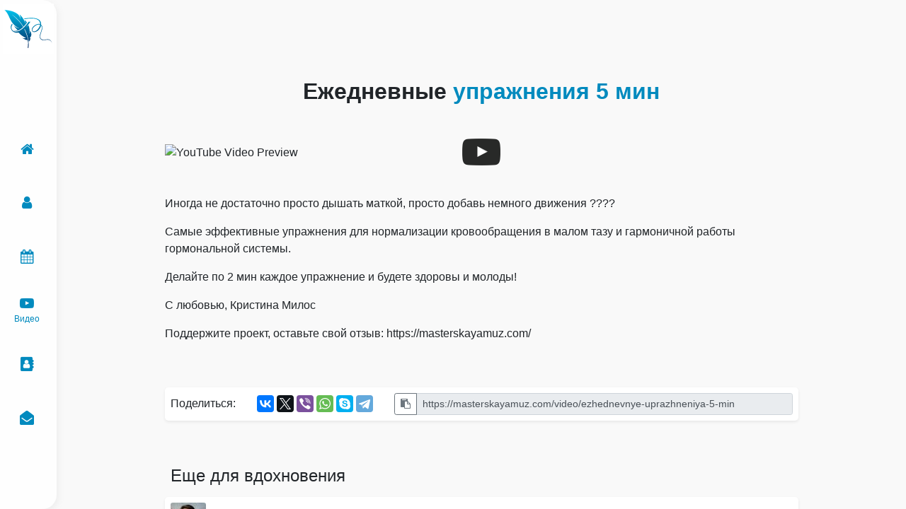

--- FILE ---
content_type: text/html; charset=utf-8
request_url: https://masterskayamuz.com/video/ezhednevnye-uprazhneniya-5-min
body_size: 6460
content:
<!DOCTYPE HTML><html lang="ru" prefix="og: http://ogp.me/ns#"><head><title>Ежедневные упражнения 5 мин - Мастерская муз</title> <base href="https://masterskayamuz.com/" /> <meta name="viewport" content="width=device-width, initial-scale=1, shrink-to-fit=no"> <meta charset="utf-8"> <meta name="yandex-verification" content="6a4231f0c93844b2" /> <meta name="description" content="Иногда не достаточно просто дышать маткой, просто добавь немного движения ???? &nbsp; Самые эффективные упражнения для нормализации кровообращения в малом тазу и гармоничной работы гормональной системы. Делайте по 2 мин каждое упражнение и будете здоровы и молоды! С любовью, Кристина Милос..."> <link rel="canonical" href="https://masterskayamuz.com/video/ezhednevnye-uprazhneniya-5-min"> <link rel="shortlink" href="https://masterskayamuz.com/video/ezhednevnye-uprazhneniya-5-min"> <link rel="start" href="https://masterskayamuz.com"> <link rel="prev" href="https://masterskayamuz.com/raspisanie"><link rel="next" href="https://masterskayamuz.com/blog"> <meta property="og:description" content="Иногда не достаточно просто дышать маткой, просто добавь немного движения ???? &nbsp; Самые эффективные упражнения для нормализации кровообращения в малом тазу и гармоничной работы гормональной системы. Делайте по 2 мин каждое упражнение и будете здоровы и молоды! С любовью, Кристина Милос..."> <meta property="og:image" content="https://masterskayamuz.com/assets/themes/arshia-color-sass-dl/page_image.png"> <meta property="og:site_name" content="Мастерская муз"> <meta property="og:title" content="Ежедневные упражнения 5 мин"> <meta property="og:type" content="article"> <meta property="og:updated_time" content="23-11-2022"> <meta property="og:url" content="https://masterskayamuz.com/video/ezhednevnye-uprazhneniya-5-min"><link rel="apple-touch-icon" sizes="180x180" href="/uploads/images/icons/apple-touch-icon.png"><link rel="icon" type="image/png" sizes="32x32" href="/uploads/images/icons/favicon-32x32.png"><link rel="icon" type="image/png" sizes="16x16" href="/uploads/images/icons/favicon-16x16.png"><link rel="manifest" href="/uploads/images/icons/site.webmanifest"><link rel="mask-icon" href="/uploads/images/icons/safari-pinned-tab.svg" color="#5bbad5"><link rel="shortcut icon" href="/favicon.ico"><meta name="msapplication-TileColor" content="#ffffff"><meta name="msapplication-TileImage" content="/uploads/images/icons/mstile-144x144.png"><meta name="msapplication-config" content="/uploads/images/icons/browserconfig.xml"><meta name="theme-color" content="#ffffff"><link rel="stylesheet" type="text/css" href="https://masterskayamuz.com/tmp/cache/stylesheet_combined_d0b867d152a62fd19371035fd30ebf76.css" /> <link rel="stylesheet" type="text/css" href="https://masterskayamuz.com/tmp/cache/stylesheet_combined_fb8c8fc5a3fb087c8bbfc9ebf89be4f5.css" media="all" /> 
<!-- Yandex.Metrika counter --> <script type="text/javascript" async> (function(m,e,t,r,i,k,a){m[i]=m[i]||function(){(m[i].a=m[i].a||[]).push(arguments)}; m[i].l=1*new Date(); for (var j = 0; j < document.scripts.length; j++) {if (document.scripts[j].src === r) { return; }} k=e.createElement(t),a=e.getElementsByTagName(t)[0],k.async=1,k.src=r,a.parentNode.insertBefore(k,a)}) (window, document, "script", "https://cdn.jsdelivr.net/npm/yandex-metrica-watch/tag.js", "ym"); ym(62510608, "init", { clickmap:true, trackLinks:true, accurateTrackBounce:true, webvisor:true, trackHash:true }); </script> <noscript><div><img src="https://mc.yandex.ru/watch/62510608" style="position:absolute; left:-9999px;" alt="" /></div></noscript> <!-- /Yandex.Metrika counter -->







</head>
<body data-spy="scroll" data-target="#scrollspy" data-offset="1" class="flat-demo">


<header><div class="header-navbar h-100"><a class="navbar-brand d-block px-1" href="#home"><img src="/uploads/images/main/logo.svg" alt=""></a><ul class="list-group menu text-center" id="menu"><li class="list-group-item first_child"><a href="https://masterskayamuz.com/"><i class="fa fa-home"></i><span>Главная</span></a></li><li class="list-group-item"><a href="https://masterskayamuz.com/about"><i class="fa fa-user"></i><span>Обо мне</span></a></li><li class="list-group-item"><a href="https://masterskayamuz.com/raspisanie"><i class="fa fa-calendar"></i><span>Занятия</span></a></li><li class="list-group-item menuactive"><a class="active" href="https://masterskayamuz.com/video"><i class="fa fa-youtube-play"></i><span>Видео</span></a></li><li class="list-group-item"><a href="https://masterskayamuz.com/blog"><i class="fa fa-address-book"></i><span>Блог</span></a></li><li class="list-group-item last_child"><a href="https://masterskayamuz.com/contact"><i class="fa fa-envelope-open"></i><span>Контакты</span></a></li></ul><div class="menu-toggler"><span><i class="text-white lni-menu"></i></span></div></div></header><!--  Pre Loader  --><div id="overlayer"></div><span class="loader"></span><!--noindex--><!-- Portfolio Single Modal Start --><div class="portfolio-single modal fade" id="portfolio-single" tabindex="-1" role="dialog" aria-labelledby="portfolioModalScrollable" aria-hidden="true"><div class="modal-dialog modal-xl modal-dialog-scrollable" role="document"><div class="modal-content text-dark"><div class="modal-header shadow-sm"><h5 class="modal-title" id="portfolioModalScrollable">&nbsp;</h5><button type="button" class="close" data-dismiss="modal" aria-label="Close"><span aria-hidden="true">&times;</span></button></div><div class="modal-body font-weight-normal"><div class="py-5 text-center"><div class="spinner-border text-info" style="width: 6rem; height: 6rem;" role="status"><span class="sr-only">Loading...</span></div></div></div></div></div></div><!--  Portfolio Single Modal End  --><!-- Blog Single Modal Start --><div class="blog-single modal fade" id="blog-single" tabindex="-1" role="dialog" aria-labelledby="blogModalScrollable" aria-hidden="true"><div class="modal-dialog modal-xl modal-dialog-scrollable" role="document"><div class="modal-content"><div class="modal-header shadow-sm"><h5 class="modal-title" id="blogModalScrollable">&nbsp;</h5><button type="button" class="close" data-dismiss="modal" aria-label="Close"><span aria-hidden="true">&times;</span></button></div><div class="modal-body font-weight-normal"><div class="py-5 text-center"><div class="spinner-border text-info" style="width: 6rem; height: 6rem;" role="status"><span class="sr-only">Loading...</span></div></div></div></div></div></div><!--  Blog Single Modal End  --><!--/noindex-->    <div class="modal fade" tabindex="-1" id="payModal_32" role="dialog" aria-labelledby="mySmallModalLabel" aria-hidden="true">
  <div class="modal-dialog modal-dialog-centered" role="document">
    <div class="modal-content">
        <div class="modal-header">
                <h5 class="modal-title" id="exampleModalLabel">Регистрация на занятие</h5>
                <button type="button" class="close" data-dismiss="modal" aria-label="Close">
                        <span aria-hidden="true">&times;</span>
                </button>
        </div>
        <div class="modal-body">
                <h6 class="w-100">Трансформационная игра «Разбуди в себе Музу» (5000 руб.)</h6>
		
<!-- no form -->

        </div>
    </div>
  </div>
</div>
    <div class="modal fade" tabindex="-1" id="payModal_31" role="dialog" aria-labelledby="mySmallModalLabel" aria-hidden="true">
  <div class="modal-dialog modal-dialog-centered" role="document">
    <div class="modal-content">
        <div class="modal-header">
                <h5 class="modal-title" id="exampleModalLabel">Регистрация на занятие</h5>
                <button type="button" class="close" data-dismiss="modal" aria-label="Close">
                        <span aria-hidden="true">&times;</span>
                </button>
        </div>
        <div class="modal-body">
                <h6 class="w-100">Лучший подарок себе и близким на День Рождения (20 000 руб.)</h6>
		
<!-- no form -->

        </div>
    </div>
  </div>
</div>
    <div class="modal fade" tabindex="-1" id="payModal_30" role="dialog" aria-labelledby="mySmallModalLabel" aria-hidden="true">
  <div class="modal-dialog modal-dialog-centered" role="document">
    <div class="modal-content">
        <div class="modal-header">
                <h5 class="modal-title" id="exampleModalLabel">Регистрация на занятие</h5>
                <button type="button" class="close" data-dismiss="modal" aria-label="Close">
                        <span aria-hidden="true">&times;</span>
                </button>
        </div>
        <div class="modal-body">
                <h6 class="w-100">Церемония-таинство «Пеленание» (25 000 руб.)</h6>
		
<!-- no form -->

        </div>
    </div>
  </div>
</div>
    <div class="modal fade" tabindex="-1" id="payModal_24" role="dialog" aria-labelledby="mySmallModalLabel" aria-hidden="true">
  <div class="modal-dialog modal-dialog-centered" role="document">
    <div class="modal-content">
        <div class="modal-header">
                <h5 class="modal-title" id="exampleModalLabel">Регистрация на занятие</h5>
                <button type="button" class="close" data-dismiss="modal" aria-label="Close">
                        <span aria-hidden="true">&times;</span>
                </button>
        </div>
        <div class="modal-body">
                <h6 class="w-100">Телесно-медитативный экстаз ВЫХОДНОГО ДНЯ (8000 руб.)</h6>
		
<!-- no form -->

        </div>
    </div>
  </div>
</div>
    <div class="modal fade" tabindex="-1" id="payModal_26" role="dialog" aria-labelledby="mySmallModalLabel" aria-hidden="true">
  <div class="modal-dialog modal-dialog-centered" role="document">
    <div class="modal-content">
        <div class="modal-header">
                <h5 class="modal-title" id="exampleModalLabel">Регистрация на занятие</h5>
                <button type="button" class="close" data-dismiss="modal" aria-label="Close">
                        <span aria-hidden="true">&times;</span>
                </button>
        </div>
        <div class="modal-body">
                <h6 class="w-100">Трансформационный курс -  игра «Разбуди в себе Музу» (5000 руб.)</h6>
		
<!-- no form -->

        </div>
    </div>
  </div>
</div>
    <div class="modal fade" tabindex="-1" id="payModal_25" role="dialog" aria-labelledby="mySmallModalLabel" aria-hidden="true">
  <div class="modal-dialog modal-dialog-centered" role="document">
    <div class="modal-content">
        <div class="modal-header">
                <h5 class="modal-title" id="exampleModalLabel">Регистрация на занятие</h5>
                <button type="button" class="close" data-dismiss="modal" aria-label="Close">
                        <span aria-hidden="true">&times;</span>
                </button>
        </div>
        <div class="modal-body">
                <h6 class="w-100">Энергизация  (150000 руб.)</h6>
		
<!-- no form -->

        </div>
    </div>
  </div>
</div>
    <div class="modal fade" tabindex="-1" id="payModal_19" role="dialog" aria-labelledby="mySmallModalLabel" aria-hidden="true">
  <div class="modal-dialog modal-dialog-centered" role="document">
    <div class="modal-content">
        <div class="modal-header">
                <h5 class="modal-title" id="exampleModalLabel">Регистрация на занятие</h5>
                <button type="button" class="close" data-dismiss="modal" aria-label="Close">
                        <span aria-hidden="true">&times;</span>
                </button>
        </div>
        <div class="modal-body">
                <h6 class="w-100">Курс «Обрети силу своего рода». Процветание. Изобилие. Любовь. (5000 руб.)</h6>
		
<!-- no form -->

        </div>
    </div>
  </div>
</div>
    <div class="modal fade" tabindex="-1" id="payModal_29" role="dialog" aria-labelledby="mySmallModalLabel" aria-hidden="true">
  <div class="modal-dialog modal-dialog-centered" role="document">
    <div class="modal-content">
        <div class="modal-header">
                <h5 class="modal-title" id="exampleModalLabel">Регистрация на занятие</h5>
                <button type="button" class="close" data-dismiss="modal" aria-label="Close">
                        <span aria-hidden="true">&times;</span>
                </button>
        </div>
        <div class="modal-body">
                <h6 class="w-100">Жизнь в стиле Женственность (8000 руб.)</h6>
		
<!-- no form -->

        </div>
    </div>
  </div>
</div>
    <div class="modal fade" tabindex="-1" id="payModal_28" role="dialog" aria-labelledby="mySmallModalLabel" aria-hidden="true">
  <div class="modal-dialog modal-dialog-centered" role="document">
    <div class="modal-content">
        <div class="modal-header">
                <h5 class="modal-title" id="exampleModalLabel">Регистрация на занятие</h5>
                <button type="button" class="close" data-dismiss="modal" aria-label="Close">
                        <span aria-hidden="true">&times;</span>
                </button>
        </div>
        <div class="modal-body">
                <h6 class="w-100">Уж замуж невтерпежжж (30 000 руб.)</h6>
		
<!-- no form -->

        </div>
    </div>
  </div>
</div>
    <div class="modal fade" tabindex="-1" id="payModal_27" role="dialog" aria-labelledby="mySmallModalLabel" aria-hidden="true">
  <div class="modal-dialog modal-dialog-centered" role="document">
    <div class="modal-content">
        <div class="modal-header">
                <h5 class="modal-title" id="exampleModalLabel">Регистрация на занятие</h5>
                <button type="button" class="close" data-dismiss="modal" aria-label="Close">
                        <span aria-hidden="true">&times;</span>
                </button>
        </div>
        <div class="modal-body">
                <h6 class="w-100">Простые хитрости (5000 руб.)</h6>
		
<!-- no form -->

        </div>
    </div>
  </div>
</div>
    <div class="modal fade" tabindex="-1" id="payModal_20" role="dialog" aria-labelledby="mySmallModalLabel" aria-hidden="true">
  <div class="modal-dialog modal-dialog-centered" role="document">
    <div class="modal-content">
        <div class="modal-header">
                <h5 class="modal-title" id="exampleModalLabel">Регистрация на занятие</h5>
                <button type="button" class="close" data-dismiss="modal" aria-label="Close">
                        <span aria-hidden="true">&times;</span>
                </button>
        </div>
        <div class="modal-body">
                <h6 class="w-100">Конференция по теме </h6>
		
<!-- no form -->

        </div>
    </div>
  </div>
</div>
    <div class="modal fade" tabindex="-1" id="payModal_6" role="dialog" aria-labelledby="mySmallModalLabel" aria-hidden="true">
  <div class="modal-dialog modal-dialog-centered" role="document">
    <div class="modal-content">
        <div class="modal-header">
                <h5 class="modal-title" id="exampleModalLabel">Регистрация на занятие</h5>
                <button type="button" class="close" data-dismiss="modal" aria-label="Close">
                        <span aria-hidden="true">&times;</span>
                </button>
        </div>
        <div class="modal-body">
                <h6 class="w-100">Праздник летнего и зимнего солнцестояния</h6>
		
<!-- no form -->

        </div>
    </div>
  </div>
</div>
    <div class="modal fade" tabindex="-1" id="payModal_11" role="dialog" aria-labelledby="mySmallModalLabel" aria-hidden="true">
  <div class="modal-dialog modal-dialog-centered" role="document">
    <div class="modal-content">
        <div class="modal-header">
                <h5 class="modal-title" id="exampleModalLabel">Регистрация на занятие</h5>
                <button type="button" class="close" data-dismiss="modal" aria-label="Close">
                        <span aria-hidden="true">&times;</span>
                </button>
        </div>
        <div class="modal-body">
                <h6 class="w-100">Достаем волю:  (200 руб.)</h6>
		
<!-- no form -->

        </div>
    </div>
  </div>
</div>
    <div class="modal fade" tabindex="-1" id="payModal_10" role="dialog" aria-labelledby="mySmallModalLabel" aria-hidden="true">
  <div class="modal-dialog modal-dialog-centered" role="document">
    <div class="modal-content">
        <div class="modal-header">
                <h5 class="modal-title" id="exampleModalLabel">Регистрация на занятие</h5>
                <button type="button" class="close" data-dismiss="modal" aria-label="Close">
                        <span aria-hidden="true">&times;</span>
                </button>
        </div>
        <div class="modal-body">
                <h6 class="w-100">Пробуждение сексуального центра (200 руб.)</h6>
		
<!-- no form -->

        </div>
    </div>
  </div>
</div>
    <div class="modal fade" tabindex="-1" id="payModal_8" role="dialog" aria-labelledby="mySmallModalLabel" aria-hidden="true">
  <div class="modal-dialog modal-dialog-centered" role="document">
    <div class="modal-content">
        <div class="modal-header">
                <h5 class="modal-title" id="exampleModalLabel">Регистрация на занятие</h5>
                <button type="button" class="close" data-dismiss="modal" aria-label="Close">
                        <span aria-hidden="true">&times;</span>
                </button>
        </div>
        <div class="modal-body">
                <h6 class="w-100">В поисках женской энергии (200 руб.)</h6>
		
<!-- no form -->

        </div>
    </div>
  </div>
</div>
    <div class="modal fade" tabindex="-1" id="payModal_9" role="dialog" aria-labelledby="mySmallModalLabel" aria-hidden="true">
  <div class="modal-dialog modal-dialog-centered" role="document">
    <div class="modal-content">
        <div class="modal-header">
                <h5 class="modal-title" id="exampleModalLabel">Регистрация на занятие</h5>
                <button type="button" class="close" data-dismiss="modal" aria-label="Close">
                        <span aria-hidden="true">&times;</span>
                </button>
        </div>
        <div class="modal-body">
                <h6 class="w-100">В поисках уверенности (390 руб.)</h6>
		
<!-- no form -->

        </div>
    </div>
  </div>
</div>
    <div class="modal fade" tabindex="-1" id="payModal_17" role="dialog" aria-labelledby="mySmallModalLabel" aria-hidden="true">
  <div class="modal-dialog modal-dialog-centered" role="document">
    <div class="modal-content">
        <div class="modal-header">
                <h5 class="modal-title" id="exampleModalLabel">Регистрация на занятие</h5>
                <button type="button" class="close" data-dismiss="modal" aria-label="Close">
                        <span aria-hidden="true">&times;</span>
                </button>
        </div>
        <div class="modal-body">
                <h6 class="w-100">ВОЙТИ В ИНТУИТИВНОЕ СОСТОЯНИЕ (590 руб.)</h6>
		
<!-- no form -->

        </div>
    </div>
  </div>
</div>
    <div class="modal fade" tabindex="-1" id="payModal_16" role="dialog" aria-labelledby="mySmallModalLabel" aria-hidden="true">
  <div class="modal-dialog modal-dialog-centered" role="document">
    <div class="modal-content">
        <div class="modal-header">
                <h5 class="modal-title" id="exampleModalLabel">Регистрация на занятие</h5>
                <button type="button" class="close" data-dismiss="modal" aria-label="Close">
                        <span aria-hidden="true">&times;</span>
                </button>
        </div>
        <div class="modal-body">
                <h6 class="w-100">ПОЛНОЛУНИЕ (590 руб.)</h6>
		
<!-- no form -->

        </div>
    </div>
  </div>
</div>
    <div class="modal fade" tabindex="-1" id="payModal_15" role="dialog" aria-labelledby="mySmallModalLabel" aria-hidden="true">
  <div class="modal-dialog modal-dialog-centered" role="document">
    <div class="modal-content">
        <div class="modal-header">
                <h5 class="modal-title" id="exampleModalLabel">Регистрация на занятие</h5>
                <button type="button" class="close" data-dismiss="modal" aria-label="Close">
                        <span aria-hidden="true">&times;</span>
                </button>
        </div>
        <div class="modal-body">
                <h6 class="w-100">ПЕРВОЕ НОВОЛУНИЕ 2021 ГОДА (590 руб.)</h6>
		
<!-- no form -->

        </div>
    </div>
  </div>
</div>
    <div class="modal fade" tabindex="-1" id="payModal_13" role="dialog" aria-labelledby="mySmallModalLabel" aria-hidden="true">
  <div class="modal-dialog modal-dialog-centered" role="document">
    <div class="modal-content">
        <div class="modal-header">
                <h5 class="modal-title" id="exampleModalLabel">Регистрация на занятие</h5>
                <button type="button" class="close" data-dismiss="modal" aria-label="Close">
                        <span aria-hidden="true">&times;</span>
                </button>
        </div>
        <div class="modal-body">
                <h6 class="w-100">Динамическая медитация "Кундалини" (590 руб.)</h6>
		
<!-- no form -->

        </div>
    </div>
  </div>
</div>
    <div class="modal fade" tabindex="-1" id="payModal_12" role="dialog" aria-labelledby="mySmallModalLabel" aria-hidden="true">
  <div class="modal-dialog modal-dialog-centered" role="document">
    <div class="modal-content">
        <div class="modal-header">
                <h5 class="modal-title" id="exampleModalLabel">Регистрация на занятие</h5>
                <button type="button" class="close" data-dismiss="modal" aria-label="Close">
                        <span aria-hidden="true">&times;</span>
                </button>
        </div>
        <div class="modal-body">
                <h6 class="w-100">Активация женской энергии (590 руб.)</h6>
		
<!-- no form -->

        </div>
    </div>
  </div>
</div>
    
<main id="main">
<!--  Start --><section id="video" class="portfolio active"><div class="display-table"><div class="display-content"><div class="container"><div class="pt-4 pb-5">
    <div class="container">
        <div class="row">
            <div class="col-12 col-md-10 mx-auto">
                <div class="text-center">
                    <h2 class="mb-3">Ежедневные <span class='base-color'>упражнения 5 мин</span></h2>
                    
                </div>
                
                <div class="mt-5">
                    <div class="portfolio-single-item image-border">
                    	<div class="pretty-embed" data-pe-videoid="r1XZsEJqZuo" data-pe-fitvids="true" data-pe-custom-preview-image=""></div>
                    	
                    </div>
                </div>
                <div class="text-md-left mt-5">
                    <p>Иногда не достаточно просто дышать маткой, просто добавь немного движения ???? &nbsp;</p>
<p>Самые эффективные упражнения для нормализации кровообращения в малом тазу и гармоничной работы гормональной системы.</p>
<p>Делайте по 2 мин каждое упражнение и будете здоровы и молоды!</p>
<p>С любовью, Кристина Милос</p>
<p>Поддержите проект, оставьте свой отзыв: https://masterskayamuz.com/</p>
                </div>
                <div class="row mt-5 mx-0 align-items-center">
<div class="col bg-white shadow-sm rounded-lg p-2 mt-3">
<div class="row align-items-center">
                    <div class="col-auto mb-3 mb-md-0">Поделиться:</div>
                    <div class="col-auto mb-3 mb-md-0">
                        <script src="https://yastatic.net/es5-shims/0.0.2/es5-shims.min.js"></script>
                        <script src="https://yastatic.net/share2/share.js"></script>
                        <div class="ya-share2" data-title="Ежедневные упражнения 5 мин" data-title:facebook="Ежедневные упражнения 5 мин" data-url="https://masterskayamuz.com/video/ezhednevnye-uprazhneniya-5-min" data-image="" data-services="vkontakte,facebook,twitter,viber,whatsapp,skype,telegram" data-description="Иногда не достаточно просто дышать маткой, просто добавь немного движения ???? &amp;nbsp;
Самые эффективные упражнения для нормализации кровообращения в малом тазу и гармоничной работы гормональной системы.
Делайте по 2 мин каждое упражнение и будете здоровы и молоды!
С любовью, Кристина Милос
Поддержите проект, оставьте свой отзыв: https://masterskayamuz.com/"></div>
                    </div>
                    <div class="col-12 col-md">
						<div class="input-group input-group-sm">
						  <div class="input-group-prepend">
						    <button class="btn btn-outline-secondary copyBtn" type="button" data-clipboard-target="#copy_url" data-toggle="tooltip" data-placement="top" title="Копировать ссылку">
						        <i class="fa fa-clipboard" aria-hidden="true"></i>
						    </button>
						  </div>
						  <input type="text" class="form-control" value="https://masterskayamuz.com/video/ezhednevnye-uprazhneniya-5-min" id="copy_url" readonly>
												</div>
                    </div>
                </div>
                </div>
                </div>
                <div class="row mt-5 py-3">
                    <div class="col">
<h3 class="h4 mx-2 mb-3">Еще для вдохновения</h3>
<ul class="list-unstyled mb-0">
  <li class="media bg-white shadow-sm rounded-lg p-2">
    <a class="base-color" href="https://masterskayamuz.com/blog/moe-namerenie-k-vam">

        <img class="align-self-center mr-3 rounded-sm" src="https://masterskayamuz.com/uploads/_CGSmartImage/img-3224d268dec5dabb30f71485f943472c.jpg" alt="Мое намерение к Вам"/>
    
    </a>  
    <div class="media-body align-self-center">
      <a class="d-block mr-3 base-color modal_update" href="https://masterskayamuz.com/blog/moe-namerenie-k-vam">
      <h5 class="h6 mt-0 mb-1">Мое намерение к Вам</h5>
      
      </a>
    </div>
  </li>
  <li class="media bg-white shadow-sm rounded-lg p-2 mt-3">
    <a class="base-color" href="https://masterskayamuz.com/blog/telesnaya-osoznannost">

        <img class="align-self-center mr-3 rounded-sm" src="https://masterskayamuz.com/uploads/_CGSmartImage/img-38fcecbce7cf979d58c267003b62ed08.jpg" alt="Телесная осознанность"/>
    
    </a>  
    <div class="media-body align-self-center">
      <a class="d-block mr-3 base-color modal_update" href="https://masterskayamuz.com/blog/telesnaya-osoznannost">
      <h5 class="h6 mt-0 mb-1">Телесная осознанность</h5>
      Телесно-ориентированная терапия,
практики
      </a>
    </div>
  </li>

</ul>
                    </div>
                </div>


                <div class="row mt-5 py-3">
                    <div class="col">
<h3 class="h4 mx-2 mb-3">Видео</h3>
<ul class="list-unstyled mb-0">
  <li class="media bg-white shadow-sm rounded-lg p-2 mt-3">
    <a class="base-color" href="https://masterskayamuz.com/video/masterskaya-muz-dobro-pozhalovat">
        <img class="align-self-center mr-3 rounded-sm" src="https://masterskayamuz.com/uploads/_CGSmartImage/img-432591f7d3fb4ba111d849258263e5fe.png" alt="Мастерская Муз - добро пожаловать&#33;"/>
        </a>  
    <div class="media-body align-self-center">
      <a class="d-block mr-3 base-color modal_update" href="https://masterskayamuz.com/video/masterskaya-muz-dobro-pozhalovat">
      <h5 class="h6 mt-0 mb-1">Мастерская Муз - добро пожаловать!</h5>
      
      </a>
    </div>
  </li>

</ul>
                    </div>
                </div>




				<div class="row align-items-center mx-0 my-4 py-2 rounded bg-white">
                                    <div class="col-auto">
                                        <iframe src="https://yandex.ru/sprav/widget/rating-badge/89717377069" class="align-bottom" width="150" height="50" frameborder="0"></iframe>
                                    </div>
                                    <div class="col text-dark"><a href="https://yandex.ru/profile/89717377069?intent=reviews&utm_source=badge&utm_medium=rating&utm_campaign=v1" target="_blank">Поддержите проект, оставьте свой отзыв!</a></div>
                                </div>

<h3 class="h4 mx-2 mb-3">Комментарии</h3>
<div class="bg-white shadow-sm rounded-lg py-2 px-3">
	<div id="disqus_thread"></div>
	<script type="text/javascript">
		/* * * CONFIGURATION VARIABLES: EDIT BEFORE PASTING INTO YOUR WEBPAGE * * */
		var disqus_shortname = "masterskayamuz"; // required: replace example with your forum shortname
		var disqus_identifier = "article_57"; 		var disqus_url = "https://masterskayamuz.com/video/ezhednevnye-uprazhneniya-5-min"; 		var disqus_title = "Ежедневные упражнения 5 мин";		
		/* * * DON'T EDIT BELOW THIS LINE * * */
		(function() {
			var dsq = document.createElement('script'); dsq.type = 'text/javascript'; dsq.async = true;
			dsq.src = '//' + disqus_shortname + '.disqus.com/embed.js';
			(document.getElementsByTagName('head')[0] || document.getElementsByTagName('body')[0]).appendChild(dsq);
		})();
	</script>
	<noscript>Please enable JavaScript to view the <a href="https://disqus.com/?ref_noscript">comments powered by Disqus.</a></noscript>
	<a href="https://disqus.com" class="dsq-brlink">comments powered by <span class="logo-disqus">Disqus</span></a>


</div>
            </div>
        </div>
    </div>
</div>

<script>


window.onload = function() {
prettyEmbed();
}

</script></div></div></div><footer class="text-center p-4 border-top"><a href="https://masterskayamuz.com/agreement" title="Согласие на обработку персональных данных"  class="link-secondary">Согласие на обработку персональных данных</a> / <a href="https://masterskayamuz.com/oferta" title="Договор оферты"  class="link-secondary">Договор оферты</a> / <a href="https://www.b17.ru/kristina_miloss/" target="_blank" title="Сайт профессиональных психологов - психологическая помощь и онлайн консультации">B17</a></footer></section><!--  End -->

<!-- Start Color Pallet --><!-- <div id="color-switcher" class="color-switcher" ><div class="text-center color-pallet hide"><h6 class="text-center mt-3">Select your color</h6><ul class="pattern"><li><a class="color1" href="#"></a></li><li><a class="color2" href="#"></a></li><li><a class="color3" href="#"></a></li><li><a class="color4" href="#"></a></li><li><a class="color5" href="#"></a></li><li><a class="color6" href="#"></a></li></ul></div><div class="pallet-button hide"><a href="#" class="cp-toggle rounded-left"><i class="fa fa-cog fa-spin"></i></a></div></div> --><!-- End Color Pallet --></main><script type="application/ld+json">{"@context" : "http://schema.org","@type" : "Organization","name" : "Мастерская Муз","logo": "https://masterskayamuz.com/uploads/images/main/logo.svg","url" : "https://masterskayamuz.com","contactPoint": {"@type": "ContactPoint","contactType": "Кристина Милос","telephone": "+7 (925) 007 25 63","email": "kristina@masterskayamuz.com"},"sameAs" : ["https://www.instagram.com/kristinamilos88","https://www.facebook.com/cristina.epikhina","https://vk.com/volshebniemuzi","https://www.youtube.com/channel/UC0DzYMS4mQ8WWcocWaEqiEg"]}</script><!--  JavaScripts  --><script src="//code.jquery.com/jquery-3.4.1.min.js" rel="preload" crossorigin="anonymous"></script><script src="//cdn.jsdelivr.net/npm/popper.js@1.16.0/dist/umd/popper.min.js" rel="preload" crossorigin="anonymous"></script><script src="//stackpath.bootstrapcdn.com/bootstrap/4.4.1/js/bootstrap.min.js" rel="preload" crossorigin="anonymous"></script><!--  Type  Js  --><script src="https://masterskayamuz.com/assets/themes/arshia-color-sass-dl/assets/js/typed.js"></script><!--  Owl Carousel Js  --><script src="https://masterskayamuz.com/assets/themes/arshia-color-sass-dl/assets/js/owl.carousel.min.js"></script><!--  Isotope  Js  --><script src="https://masterskayamuz.com/assets/themes/arshia-color-sass-dl/assets/js/isotope.pkgd.min.js"></script><!--  Count  Js  --><script src="https://masterskayamuz.com/assets/themes/arshia-color-sass-dl/assets/js/jquery.countTo.js"></script><!--  PopUp Js  --><script src="https://masterskayamuz.com/assets/themes/arshia-color-sass-dl/assets/js/jquery.magnific-popup.min.js"></script><script src="https://masterskayamuz.com/assets/themes/arshia-color-sass-dl/assets/js/jquery.fitvids.js"></script><script src="https://masterskayamuz.com/assets/themes/arshia-color-sass-dl/assets/js/jquery.prettyembed.min.js"></script><script src="https://masterskayamuz.com/assets/themes/arshia-color-sass-dl/assets/js/lazysizes.min.js"></script><script src="https://masterskayamuz.com/assets/themes/arshia-color-sass-dl/assets/js/ls.video-vk-rutube-embed.js"></script><script src="https://masterskayamuz.com/assets/themes/arshia-color-sass-dl/assets/js/clipboard.min.js"></script><!-- cdnjs --><script type="text/javascript" src="//cdnjs.cloudflare.com/ajax/libs/jquery.lazy/1.7.10/jquery.lazy.min.js"></script><script type="text/javascript" src="//cdnjs.cloudflare.com/ajax/libs/jquery.lazy/1.7.10/jquery.lazy.plugins.min.js"></script><script>
    $(function() {
        $('[id^="lazy_"]').each(function() {
            $(this).Lazy();
        });
    });
</script><!--  Custom JS  --><script src="https://masterskayamuz.com/assets/themes/arshia-color-sass-dl/assets/js/arshia.js"></script></body></html>

--- FILE ---
content_type: text/css
request_url: https://masterskayamuz.com/tmp/cache/stylesheet_combined_fb8c8fc5a3fb087c8bbfc9ebf89be4f5.css
body_size: 474
content:
.video-container{max-width:900px;aspect-ratio:16/9;background-position:center center;background-size:cover;background-repeat:no-repeat;position:relative;margin-bottom:1rem}.video-container iframe{display:block;width:100%;height:100%}.video-container .play-btn{font-size:4em;position:absolute;top:calc(50% - .5em);left:calc(50% - .5em);line-height:1em;width:1em;height:1em;z-index:1;background-image:url("data:image/svg+xml;utf8,%3Csvg xmlns=\'http://www.w3.org/2000/svg\' viewBox=\'0 0 158 110\'%3E%3Cpath fill=\'red\' d=\'m154.4 17.5c-1.8-6.7-7.1-12-13.9-13.8-12.3-3.2-61.5-3.2-61.5-3.2s-48.3-0.2-60.6 3c-6.8 1.8-13.3 7.3-15.1 14-3.3 12.2-3 37.5-3 37.5s-0.3 25.3 3 37.5c1.8 6.7 8.4 12.2 15.1 14 12.3 3.3 60.6 3 60.6 3s48.3 0.2 60.6-3c6.8-1.8 13.1-7.3 14.9-14 3.3-12.1 3.3-37.5 3.3-37.5s-0.1-25.3-3.4-37.5z\'/%3E%3Cpolygon fill=\'%23fff\' points=\'63.9 79.2 103.2 55 63.9 30.8\'/%3E%3C/svg%3E");background-position:50%;background-size:90% auto;background-repeat:no-repeat;background-color:transparent;padding:0;border:0;box-shadow:none}

--- FILE ---
content_type: application/javascript; charset=UTF-8
request_url: https://masterskayamuz.com/assets/themes/arshia-color-sass-dl/assets/js/ls.video-vk-rutube-embed.js
body_size: 1161
content:
(function(e,t){if(e){var a=function(){t(e.lazySizes),e.removeEventListener("lazyunveilread",a,!0)};t=t.bind(null,e,e.document),"object"==typeof module&&module.exports?t(require("lazysizes")):"function"==typeof define&&define.amd?define(["lazysizes"],t):e.lazySizes?a():e.addEventListener("lazyunveilread",a,!0)}})("undefined"!=typeof window?window:0,function(e,t,a){"use strict";function r(a,r){var i="callback"+f,n=t.createElement("script");a=new URL(a),a.searchParams.append("callback",i),f++,e[i]=function(t){n.parentNode.removeChild(n),delete e[i],r(t)},n.src=a,t.head.appendChild(n)}function i(e,t){const a=t.getAttribute("data-thumbnail");a?t.style.backgroundImage="url("+a+")":r(L+encodeURIComponent(A.replace(b,e)),function(e){e=JSON.parse(e.contents);e&&e.thumbnail_url?t.style.backgroundImage="url("+e.thumbnail_url+")":e&&e.url&&(t.style.backgroundImage="url("+e.url+"?width=640)")}),t.addEventListener("click",n)}function n(e){var t=e.currentTarget,a=t.getAttribute("data-rutube"),r=t.getAttribute("data-rutubeparams")||"";t.removeEventListener("click",n),a&&g.test(a)&&(!r||g.test(r))&&(r&&!p.test(r)&&(r="?"+r),e.preventDefault(),t.innerHTML='<iframe src="'+z.replace(b,a)+r+'" frameborder="0" allowfullscreen="" width="640" height="390"></iframe>')}function u(e){const t=e.getAttribute("data-thumbnail");e.style.backgroundImage="url("+t+")",e.addEventListener("click",l)}function l(e){var t=e.currentTarget,a=t.getAttribute("data-vkvideo"),r=a.match(/video([^&\?_]+)_([^&\?_]+)/),i=r[1],n=r[2];t.removeEventListener("click",l),n&&g.test(n)&&(e.preventDefault(),t.innerHTML='<iframe src="'+_.replace(b,n).replace(E,i)+'&autoplay=1" frameborder="0" allowfullscreen="" width="640" height="390"></iframe>')}function o(e,t){r(k.replace(b,e),function(e){e&&e.thumbnail_url&&(t.style.backgroundImage="url("+e.thumbnail_url+")")}),t.addEventListener("click",d)}function d(e){var t=e.currentTarget,a=t.getAttribute("data-vimeo"),r=t.getAttribute("data-vimeoparams")||"";t.removeEventListener("click",d),a&&g.test(a)&&(!r||g.test(r))&&(r&&!p.test(r)&&(r="&"+r),e.preventDefault(),t.innerHTML='<iframe src="'+w.replace(b,a)+r+'" frameborder="0" allowfullscreen="" width="640" height="390"></iframe>')}function c(e,t){var r=t.getAttribute("data-thumb-size")||a.cfg.ytThumb||"hqdefault";t.style.backgroundImage="url("+h.replace(b,e).replace(v,r)+")",t.addEventListener("click",s)}function s(e){var t=e.currentTarget,a=t.getAttribute("data-youtube"),r=t.getAttribute("data-ytparams")||"";t.removeEventListener("click",s),a&&g.test(a)&&(!r||g.test(r))&&(r&&!p.test(r)&&(r="&"+r),e.preventDefault(),t.innerHTML='<iframe src="'+y.replace(b,a)+r+'" frameborder="0" allowfullscreen="" width="640" height="390"></iframe>')}if(!t.getElementsByClassName)return;var m="https:"==location.protocol?"https:":"http:",f=Date.now(),b=/\{\{id}}/,v=/\{\{hqdefault}}/,p=/^&/,g=/^[a-z0-9-_&=]+$/i,h=m+"//img.youtube.com/vi/{{id}}/{{hqdefault}}.jpg",y=m+"//www.youtube.com/embed/{{id}}?autoplay=1",k=m+"//vimeo.com/api/oembed.json?url=https%3A//vimeo.com/{{id}}",w=m+"//player.vimeo.com/video/{{id}}?autoplay=1";const L="https://api.allorigins.win/get?url=";var A="https://rutube.ru/api/video/{{id}}/thumbnail/",z="https://rutube.ru/play/embed/{{id}}/",E=/\{\{oid}}/,_="https://vk.com/video_ext.php?oid={{oid}}&id={{id}}&js_api=0";t.addEventListener("lazybeforeunveil",function(e){if(e.detail.instance==a){var t=e.target,r=t.getAttribute("data-youtube"),n=t.getAttribute("data-vimeo"),l=t.getAttribute("data-rutube"),d=t.getAttribute("data-vkvideo");r&&t&&c(r,t),n&&t&&o(n,t),l&&t&&i(l,t),d&&t&&u(t)}})});

--- FILE ---
content_type: image/svg+xml
request_url: https://masterskayamuz.com/uploads/images/main/logo.svg
body_size: 2409
content:
<?xml version="1.0" encoding="utf-8"?>
<!-- Generator: Adobe Illustrator 24.1.1, SVG Export Plug-In . SVG Version: 6.00 Build 0)  -->
<svg version="1.1" id="Layer_1" xmlns="http://www.w3.org/2000/svg" xmlns:xlink="http://www.w3.org/1999/xlink" x="0px" y="0px"
	 viewBox="0 0 3012.572 3012.572" style="enable-background:new 0 0 3012.572 3012.572;" xml:space="preserve">
<style type="text/css">
	.st0{fill-rule:evenodd;clip-rule:evenodd;fill:#FFFFFF;}
	.st1{fill:url(#SVGID_1_);}
</style>
<rect x="-493.714" y="-493.714" class="st0" width="4000" height="4000"/>
<g>
	<linearGradient id="SVGID_1_" gradientUnits="userSpaceOnUse" x1="1506.567" y1="98.7592" x2="1506.567" y2="2772.7051">
		<stop  offset="0" style="stop-color:#00D6FF"/>
		<stop  offset="1" style="stop-color:#001A54"/>
	</linearGradient>
	<path class="st1" d="M1405.69,866.308c249.322-25.567,885.983-85.971,859.306,391.426
		c211.078,171.908-105.511,543.595-49.858,754.987c26.671,116.139,160.053,139.361,260.937,125.449
		c149.591-22.077,307.313-88.274,437.205,186.972c-189.035-343.774-432.57-76.66-622.75-181.185
		c-314.292-171.908,165.84-657.416-30.168-846.745c-23.188,127.774-103.18,232.318-189.034,305.489
		c-51.012,42.968-153.081,98.737-243.536,85.937c-76.495-10.422-131.037-83.634-117.085-166.08
		c11.574-62.729,55.647-137.071,143.764-206.751c84.668-66.198,230.809-151.003,353.729-91.765
		c-15.104-427.435-608.839-341.477-833.821-313.614l-98.58,13.953c-5.787-11.615-11.594-23.229-19.726-36.01
		C1305.959,880.24,1355.825,873.267,1405.69,866.308L1405.69,866.308z M576.505,1241.464
		c-199.457,257.865,57.99,530.807,394.298,371.707c221.493-104.565,393.126-305.495,552.014-533.151h106.712
		c-88.158,128.919-178.613,252.037-278.338,356.582c55.646-48.776,109.001-103.379,160.012-160.28
		c74.247,174.212,87.006,367.051,46.417,526.159c9.276-19.739,18.554-42.969,26.637-67.384
		c12.767-38.292,19.739-78.964,24.381-101.041c3.49-23.229,1.146-38.326,2.297-38.326c141.507,259.03,46.417,360.071-12.726,439.069
		c-10.462,12.76-8.124,15.098,11.574,16.249c13.918,1.152,35.954,2.338,53.355,4.635c-8.125,2.339-17.401,4.643-24.34,6.98
		c-18.588,6.973-32.499,10.463-31.313,15.104c0,2.338,6.939,5.82,17.359,8.124c-2.297,1.146-4.635,1.146-6.932,2.338
		c-18.553,5.787-32.464,9.277-31.319,13.912c0,4.676,13.919,10.463,31.319,9.317c15.057,0,32.458-3.49,40.59-5.828
		c-10.429,10.463-24.381,25.567-38.293,42.969c-9.276,10.463-19.697,23.223-30.126,37.175
		c-18.546,25.567-35.948,58.073-49.866,80.15c-12.76-68.536-27.863-139.368-46.396-209.049
		c-48.714-191.688-114.809-378.659-205.264-557.546c-5.807,5.787-12.759,11.615-18.546,17.443
		c27.823,59.217,54.5,121.925,78.84,186.971c51.031,135.919,71.902,182.37,111.339,326.414h1.152v2.304
		c13.912,51.127,28.995,102.221,41.734,167.266l1.193,3.49l0,0c31.313,161.445,30.127,263.672,8.084,426.27
		c-9.277-6.979-45.204,9.276-42.887-6.979c11.594-76.66,54.501-410.014-19.719-455.32c-25.512-15.104-32.464-10.421-62.611-16.249
		c-29.016-5.828-53.349-8.125-78.875-10.47c16.25-2.297,31.313-3.482,40.589-4.635c20.884-2.297,16.25-1.151,4.635,0
		c-10.428,0-27.83,0-42.886-1.151c-15.084-1.146-29.016-2.338-49.886-9.312c-2.317-1.151-4.642-1.151-6.959-2.297
		c4.642-1.192,10.449-1.192,17.401-1.192c28.996-3.449,76.544-9.276,98.58-10.422c20.871-2.338,16.235-1.151,4.642,0
		c-10.449,0-27.83,0-42.913-1.151c-15.077-1.187-28.995-3.49-49.88-9.318c-19.705-6.973-47.528-18.587-77.695-34.837
		c-18.546-9.276-37.099-20.932-56.818-31.353h2.317c40.589,10.422,91.608,15.098,133.362,17.401
		c41.762,2.338,42.907,3.482,67.267,1.186c88.138-9.317-226.134-88.315-419.804-336.842
		c-336.308,83.633-593.755-248.568-394.298-512.241C549.827,1217.069,563.738,1229.849,576.505,1241.464L576.505,1241.464z
		 M2204.708,1260.051c-91.6-49.941-194.821,2.318-264.42,45.307c-97.393,58.072-183.206,148.665-197.125,233.449
		c-9.269,55.769,20.851,101.076,75.358,109.2C1991.34,1675.872,2181.521,1413.372,2204.708,1260.051L2204.708,1260.051z
		 M1205.062,1392.467c-141.487-248.575-329.37-455.326-584.478-667.864c-38.292-32.54-69.606-59.259-84.669-69.701
		c-13.912-11.615-9.277-8.125,6.952,2.318c16.236,10.462,45.231,26.719,85.82,58.072
		c259.764,192.819,451.117,416.986,592.603,659.753c74.226-74.342,141.473-159.128,206.435-250.892
		c-40.589-56.921-88.151-109.18-144.976-155.638c33.637,82.467,41.762,193.971,37.12,234.615
		c-13.912-168.418-139.17-370.514-270.207-499.453c-39.444-38.334-62.632-59.218-69.584-65.046
		c-6.959-4.642,1.165,5.828,12.739,26.712c52.204,126.608,51.039,148.686,52.204,272.97
		c-35.947-406.53-583.326-543.594-945.167-555.208c353.729,304.316,255.15,790.997,880.224,1094.147
		c-122.94-25.546-262.088-109.165-329.356-169.576c46.397,76.66,141.486,182.357,221.5,262.527
		c-96.263,39.479-185.545,35.988-253.977,3.448c81.178,53.432,202.946,63.895,338.625-2.304
		C1047.339,1528.344,1129.67,1465.637,1205.062,1392.467L1205.062,1392.467z"/>
</g>
</svg>


--- FILE ---
content_type: application/javascript; charset=UTF-8
request_url: https://masterskayamuz.com/assets/themes/arshia-color-sass-dl/assets/js/arshia.js
body_size: 3514
content:
/*-----------------------------------------------------------
* Template Name    : Arshia | Responsive One Page HTML Template
* Author           : Retrina Group
* Version          : 1.0.0
* Created          : June 2020
* File Description : Main js file of the template
*------------------------------------------------------------
*/

// repeated variables
var $window = $(window);
var $root = $('html, body');

$(document).ready(function () {

    "use strict";
    colorScheme();
    ColorPallet();
    PillMenuToggler();
    menuToggler();
    sliderOwlCarousel();
    typedJS();
    skills();
    countUp();
    portfolioPopup();
    clientCarousel();
    BlogCarousel();
    $('#menu > li a[href="#' + location.hash.substring(1) + '"],.header-navbar a[href="#' + location.hash.substring(1) + '"]').click();
    $('.modal-body').on('click', 'a[href*="#"]', function () {
        $('.modal').modal('hide');
        $('#menu > li a[href="' + $(this).attr('href') + '"],.header-navbar a[href="' + $(this).attr('href') + '"]').click();
    });
    new ClipboardJS('.copyBtn');

    $('[for^="paymentType"]').on('click',function(){
        $('[for^="paymentType"]').find('button').removeClass('bg-light shadow font-weight-bolder');
        $(this).find('button').addClass('bg-light shadow font-weight-bolder');
    })
});

$window.on("load", (function() {
    $("#overlayer").delay(500).fadeOut('slow');
    $(".loader").delay(1000).fadeOut('slow');
    portfolioIsotop();
}));

/*-------------------------
        Color Scheme
-------------------------*/
function colorScheme(){
    var $darkLogo = $('.dark-logo');
    $('.color-scheme').click(function() {
        $("body").toggleClass('arshia-dark');
        $('.color-scheme').removeClass('d-none').addClass('d-inline-block');
        $(this).removeClass('d-inline-block').addClass('d-none');
    });
}


/*-------------------------
        ColorFull Demo
-------------------------*/

var list = document.getElementsByClassName('data-background');

     for (var i = 0; i < list.length; i++) {
       var color = list[i].getAttribute('data-color');
       list[i].style.backgroundColor = "" + color + "";
     }
     


    

        var allDivs = document.getElementsByClassName('data-text-color');
        
            for( var i =0; i < allDivs.length; ++i )
            {
                var color = allDivs[i].getAttribute('data-color');
               allDivs[i].style.color = "" + color + "";
            }
       
            
        var allDivs = document.getElementsByClassName('timeline-border');
        
        for( var i =0; i < allDivs.length; ++i )
        {
            var color = allDivs[i].getAttribute('data-color');
           allDivs[i].style.borderLeftColor = "" + color + "";
        }
   
      
      

     

/*-----------------------------------------------------------------------------
                                   FUNCTIONS
-----------------------------------------------------------------------------*/
$("#menu > li a,.header-navbar a").on("click" , function () {
    $("#main > section.active, #menu > li a").removeClass("active");
    $(this).addClass('active');
    var $id = $(this).attr('href');
    $('#main').children($id).addClass('active');
});

// -------------------------------------------------------------
//   Color Panel
// -------------------------------------------------------------
function ColorPallet() {

    "use strict";

    $("ul.pattern .color1").click(function () {
        return $("#option-color").attr("href", "assets/css/color/default.css")
    });
    $("ul.pattern .color2").click(function () {
        return $("#option-color").attr("href", "assets/css/color/orange-color.css")
    });
    $("ul.pattern .color3").click(function () {
        return $("#option-color").attr("href", "assets/css/color/blue-color.css")
    });
    $("ul.pattern .color4").click(function () {
        return $("#option-color").attr("href", "assets/css/color/green-color.css")
    });
    $("ul.pattern .color5").click(function () {
        return $("#option-color").attr("href", "assets/css/color/yellow-color.css")
    });
    $("ul.pattern .color6").click(function () {
        return $("#option-color").attr("href", "assets/css/color/pink-color.css")
    });
    $("#color-switcher .pallet-button").click(function () {
        $("#color-switcher .color-pallet").toggleClass('show')
    })

}

// /*-------------------------
//     MENU TOGGLER
// -------------------------*/
function PillMenuToggler() {

    "use strict";
    $(".overlay-menu-toggler").click(function(){
        $(".overlay-menu").addClass("show");
    });
    $(".overlay-menu").click(function(){
        $(this).removeClass("show");
    });
}

function  menuToggler() {
    "use strict";
    var $menuToggler = $(".menu-toggler");
    var $header = $('header');
    $menuToggler.click(function () {
        $(this).toggleClass('open').find('i').toggleClass('lni-menu lni-close ');
        $header.toggleClass('open');
        $('.color-scheme, .pallet-button, .color-pallet').toggleClass('hide');
    });
    if ($window.width() < 1200){
        $('header li a').click(function () {
            $header.removeClass('open');
            $('.color-scheme, .pallet-button, .color-pallet').toggleClass('hide');
            $menuToggler.removeClass('open').find('i').removeClass('lni-close').addClass('lni-menu');
        })
    }
}
/*-----------------------------
      SLIDER OWL CAROUSEL
------------------------------*/
function sliderOwlCarousel(){
    $('.hero-03 .owl-carousel').owlCarousel({
        loop:true,
        items: 1,
        nav: false,
        dots: false,
        autoplay:true,
        touchDrag: true,
        smartSpeed: 5000,
        animateOut: 'fadeOut',
        //autoplayHoverPause: true,
    });
    $('#hero-slider').on("translate.owl.carousel", function(){
        setTimeout(function(){
            $('.hero-slide').removeClass("zoom");
        }, 1000)
    });
    $('#hero-slider').on("translated.owl.carousel", function(){
        $('.owl-item.active .hero-slide').addClass("zoom");
    });
}
/*-------------------------
        TYPED JS
-------------------------*/
function typedJS() {

    "use strict";
    if ($(".element").length) {
        var options = {
            strings: $(".element").attr('data-elements').split(','),
            typeSpeed: 100,
            backDelay: 3000,
            backSpeed: 50,
            loop: true
        };
        var typed = new Typed(".element", options);
    }
}
/*-------------------------
          Skills
-------------------------*/
function skills() {

    "use strict";
    $('.skillbar').each(function () {
        $(this).find('.skillbar-bar').animate({
            width: $(this).attr('data-percent')
        }, 6000);
    });
}

/*-------------------------
         Count up
-------------------------*/
function countUp() {

    "use strict";

    $('.timer').countTo();
    $('.count-number').removeClass('timer');

}
/*-------------------------
     MAGNIFIC POPUP JS
-------------------------*/
function portfolioPopup() {

    "use strict";

    if (('.portfolio-items').length > 0) {
        $('.portfolio-items').each(function() {
            $(this).magnificPopup({
                delegate: '.js-zoom-gallery',
                type: 'image',
                gallery: {
                    enabled:true
                }
            });
        });
    }
    if (('.video-items').length > 0) {
        $('.popup-frame,.popup-youtube, .popup-vimeo, .popup-gmaps').magnificPopup({
            type: 'iframe',
            mainClass: 'mfp-fade',
            removalDelay: 160,
            preloader: true,
            fixedContentPos: false
        });
    }
}
/*-------------------------
        ISOTOPE JS
-------------------------*/
function portfolioIsotop() {

    "use strict";

    var $container = $('.portfolio-items');
    var $filter = $('#portfolio-filter');
    $container.isotope({
        filter: '*',
        layoutMode: 'masonry',
        animationOptions: {
            duration: 750,
            easing: 'linear'
        }
    });
    $filter.find('a').on("click",function() {
        var selector = $(this).attr('data-filter');
        $filter.find('a').removeClass('active');
        $(this).addClass('active');
        $container.isotope({
            filter: selector,
            animationOptions: {
                animationDuration: 750,
                easing: 'linear',
                queue: false,
                touchSensitivity: 2,
            }
        });
        return false;
    });
}

/*-------------------------
  Testimonial CAROUSEL JS
-------------------------*/
function clientCarousel() {
    $(".testimonial .owl-carousel").owlCarousel({
        loop: true,
        margin: 30,
        stagePadding: 5,
        nav: false,
        autoplay: false,
        dots: true,
        mouseDrag: true,
        touchDrag: true,
        smartSpeed: 700,
        autoplayHoverPause: false,
        responsiveClass: true,
        rtl: true,
        responsive: {
            0: {
                items: 1,
                nav: false
            },
            992: {
                items: 3,
                nav: false,
            },

        }
    });
}
/*-------------------------
     Blog CAROUSEL JS
-------------------------*/
function BlogCarousel() {

    "use strict";

    $(".blog .owl-carousel").owlCarousel({
        items: 1,
        nav: false,
        autoplay: false,
        loop: true,
        dots: true,
        margin: 30,
        mouseDrag: true,
        touchDrag: true,
        smartSpeed: 1000,
        autoplayHoverPause: true,

    });
}
/*-------------------------
     TOOLTIP
-------------------------*/
function tool_tip() {
    $('[data-toggle="tooltip"]').tooltip()
}
tool_tip();  // Call in document ready for elements already present
$(document).ajaxComplete(function() {
    tool_tip();
});

/*-------------------------
     PRETTYEMBED
-------------------------*/
function prettyEmbed() {
    $().prettyEmbed({useFitVids: true});
}
prettyEmbed();

/*-------------------------
     AJAX MODAL
-------------------------*/
$('#portfolio-single,#blog-single').on('show.bs.modal', function (e) {

    var button = $(e.relatedTarget),
        modal = $(this),
        preloader = '<div class="py-5 text-center"><div class="spinner-border text-info" style="width: 6rem; height: 6rem;" role="status"><span class="sr-only">Loading...</span></div></div>',
        clearRemote = button.data("remote").replace(/\?.*/, "");
    modal.find('.modal-body').html(preloader);

    modal.find('.modal-title').text(button.data("title"))
    //modal.find('.modal-body input').val(recipient)
    modal.find('.modal-body').load(button.data("remote"));
    history.pushState('', '', clearRemote);

});
$('#portfolio-single,#blog-single').on('hide.bs.modal', function (e) {
    window.history.back(-1);
});
addEventListener("popstate",function(e){
    $('.modal').modal('hide');
},false);

// $('#blog-single').on('show.bs.modal', function (e) {
//
//     var button = $(e.relatedTarget);
//     var modal = $(this);
//
//     modal.find('.modal-title').text(button.data("title"))
//     //modal.find('.modal-body input').val(recipient)
//     modal.find('.modal-body').load(button.data("remote"));
//
// });
/*-------------------------
     AJAX CONTACT FORM
-------------------------*/
function validateEmail(email) {

    "use strict";

    var re = /\S+@\S+\.\S+/;
    return re.test(email);
}
function sendEmail() {

    "use strict";

    var name     = $('#name').val();
    var email    = $('#email').val();
    var subject  = $('#subject').val();
    var comments = $('#comments').val();

    if(!name){
        $('#message').toast('show').addClass('bg-danger').removeClass('bg-success');
        $('.toast-body').html('Name is  required');
    } else if(!email){
        $('#message').toast('show').addClass('bg-danger').removeClass('bg-success');
        $('.toast-body').html('Email is  required');
    } else if(!validateEmail(email)){
        $('#message').toast('show').addClass('bg-danger').removeClass('bg-success');
        $('.toast-body').html('Email is not valid');
    } else if(!subject){
        $('#message').toast('show').addClass('bg-danger').removeClass('bg-success');
        $('.toast-body').html('Subject is  required');
    }else if(!comments){
        $('#message').toast('show').addClass('bg-danger').removeClass('bg-success');
        $('.toast-body').html('Comments is  required');
    }else {
        $.ajax({
            type: 'POST',
            data: $("#contactForm").serialize(),
            url:  "/assets/themes/arshia-color-sass-dl/sendEmail.php",
            beforeSend: function() {
                $('#submit-btn').html('<span class="spinner-border spinner-border-sm"></span> Loading..');
            },
            success: function(data) {
                $('#submit-btn').html('Submit');
                var myObj = JSON.parse(data);
                if(myObj['status']=='Congratulation'){
                    $('#message').toast('show').addClass('bg-success').removeClass('bg-danger bg-warning');
                    $('.toast-body').html('<strong>'+ myObj['status'] +' : </strong> '+ myObj['message']);
                }else if(myObj['status']=='Error'){
                    $('#message').toast('show').addClass('bg-danger').removeClass('bg-success bg-warning');
                    $('.toast-body').html('<strong>'+ myObj['status'] +' : </strong> '+ myObj['message']);
                }else if(myObj['status']=='Warning'){
                    $('#message').toast('show').addClass('bg-warning').removeClass('bg-success bg-danger');
                    $('.toast-body').html('<strong>'+ myObj['status'] +' : </strong> '+ myObj['message']);
                }
            },
            error: function(xhr) {
                $('#submit-btn').html('Submit');
                $('#message').toast('show').addClass('bg-danger').removeClass('bg-success bg-warning');
                $('.toast-body').html('<strong> Error : </strong> Something went wrong, Please try again.');
            },
        });
    }
}


